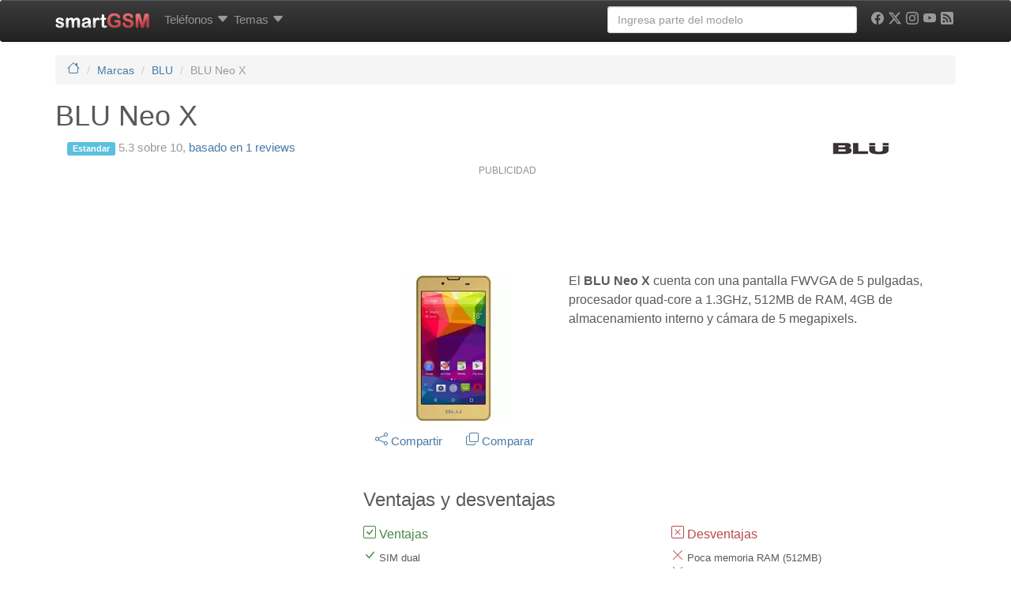

--- FILE ---
content_type: text/html; charset=UTF-8
request_url: https://www.smart-gsm.com/moviles/blu-neo-x
body_size: 19084
content:
<!DOCTYPE html>
<html lang="es">
<head>
    <meta http-equiv="Content-Type" content="text/html; charset=UTF-8">
    <meta http-equiv="X-UA-Compatible" content="IE=edge">
    <meta name="viewport" content="width=device-width, initial-scale=1.0">
    <link rel="dns-prefetch" href="https://cdn.smart-gsm.com">
    <link rel="dns-prefetch" href="https://securepubads.g.doubleclick.net">
    <link rel="dns-prefetch" href="https://pagead2.googlesyndication.com">
    <link rel="dns-prefetch" href="https://googletagmanager.com">
    <link rel="dns-prefetch" href="https://cdn.jsdelivr.net">
    <link rel="dns-prefetch" href="https://cdnjs.cloudflare.com">
    <link rel="preconnect" href="https://cdn.smart-gsm.com" crossorigin>
    <link rel="preconnect" href="https://securepubads.g.doubleclick.net" crossorigin>
    <link rel="preconnect" href="https://pagead2.googlesyndication.com" crossorigin>
    <link rel="preconnect" href="https://googletagmanager.com" crossorigin>
    <link rel="preconnect" href="https://cdn.jsdelivr.net" crossorigin>
    <link rel="preconnect" href="https://cdnjs.cloudflare.com" crossorigin>
    <link rel="preload" href="https://securepubads.g.doubleclick.net/tag/js/gpt.js" as="script">
    <title>BLU Neo X : Caracteristicas y especificaciones</title>
    <meta name="description" content="Ficha técnica y caracteristicas del BLU Neo X con reseñas y comparaciones con otros teléfonos. " />
        <meta property="fb:app_id" content="59100207950"/><meta property="og:type" content="article"/><meta property="og:site_url" content="https://www.smart-gsm.com/"/><meta property="og:site_name" content="smartGSM"/><meta property="og:title" content="BLU Neo X : toda la información, características y detalles del teléfono de BLU"/><meta property="og:image" content="https://cdn.smart-gsm.com/img/picture/blu-neo-x.jpg"/><meta property="og:image:width" content="139"/><meta property="og:image:height" content="184"/><meta property="og:url" content="https://www.smart-gsm.com/moviles/blu-neo-x"/><meta property="og:description" content="Características y especificaciones del BLU Neo X: ficha técnica, detalles, precios y alternativas."/><meta property="twitter:card" content="summary"/><meta property="twitter:site" content="@smartgsm"/><meta property="twitter:text:title" content="BLU Neo X"/><meta property="twitter:description" content="Características y especificaciones del BLU Neo X: ficha técnica, detalles, precios y alternativas."/><meta property="article:modified_time" content="2021-09-03 15:38:22"/><meta property="article:created_time" content="2016-08-29 12:25:42"/><meta property="twitter:image" content="https://cdn.smart-gsm.com/img/picture/blu-neo-x.jpg"/>    <link rel="canonical" href="https://www.smart-gsm.com/moviles/blu-neo-x" />                <script async src='https://securepubads.g.doubleclick.net/tag/js/gpt.js'></script>
    <script async src="https://pagead2.googlesyndication.com/pagead/js/adsbygoogle.js?client=ca-pub-5758947173435146" crossorigin="anonymous"></script>  
    <!--
    <script defer src="https://cdn.jsdelivr.net/combine/npm/jquery@3.3.1/dist/jquery.min.js,npm/bootstrap@3.3.7/dist/js/bootstrap.min.js"></script>
    -->
    <script src="https://cdn.jsdelivr.net/npm/jquery@3.3.1/dist/jquery.min.js"></script>
    <script defer src="https://cdn.jsdelivr.net/npm/bootstrap@3.3.7/dist/js/bootstrap.min.js"></script>
    <script defer src="https://cdn.jsdelivr.net/npm/lazysizes@5.3.2/lazysizes.min.js"></script>  
    <script async src="https://fundingchoicesmessages.google.com/i/pub-5758947173435146?ers=1" nonce="VEr4GB-kIQx_wduG2kDoXw"></script><script nonce="VEr4GB-kIQx_wduG2kDoXw">(function() {function signalGooglefcPresent() {if (!window.frames['googlefcPresent']) {if (document.body) {const iframe = document.createElement('iframe'); iframe.style = 'width: 0; height: 0; border: none; z-index: -1000; left: -1000px; top: -1000px;'; iframe.style.display = 'none'; iframe.name = 'googlefcPresent'; document.body.appendChild(iframe);} else {setTimeout(signalGooglefcPresent, 0);}}}signalGooglefcPresent();})();</script>
   <style>
 hr,img{border:0}hr{-moz-box-sizing:content-box;box-sizing:content-box;height:0}hr{margin-top:20px;margin-bottom:20px;border-top:1px solid #eee}h1,h4{margin-bottom:10px}h1,h4{font-family:"Helvetica Neue",Helvetica,Arial,sans-serif;font-weight:500;line-height:1.1}@media screen and (max-width:767px){h1{margin-top:5px}h4{margin-top:5px}h1{font-size:20px}h4{font-size:15px}}.col-md-10,.col-md-12,.col-md-2,.col-md-4,.col-md-6,.col-md-8,.col-sm-2,.col-sm-3,.col-xs-12,.col-xs-3,.col-xs-4,.col-xs-6,.col-xs-8{position:relative;min-height:1px;padding-left:15px;padding-right:15px}.visible-md{display:none!important}.footer p{color:#555;font-size:14px}img{border:0}body{margin:0}article,header,nav{display:block}html{font-family:sans-serif;-webkit-text-size-adjust:100%;-ms-text-size-adjust:100%}h1{margin:.67em 0}strong{font-weight:700}body{background-color:#fff}img{vertical-align:middle}svg:not(:root){overflow:hidden}button{text-transform:none}button{-webkit-appearance:button}button::-moz-focus-inner,input::-moz-focus-inner{border:0;padding:0}table{border-collapse:collapse;border-spacing:0}*,:after,:before{-webkit-box-sizing:border-box;-moz-box-sizing:border-box;box-sizing:border-box}html{font-size:62.5%}body{font-family:"Helvetica Neue",Helvetica,Arial,sans-serif;font-size:15px;line-height:1.428571429}button,input{margin:0;font-family:inherit;font-size:inherit;line-height:inherit}button,input{background-image:none}a{color:#467aa7;text-decoration:none}.img-responsive{display:block;max-width:100%;height:auto}table{background-color:transparent}p{line-height:1.5;font-size:16px;margin:10px 0 15px}h1,h2,h4{margin-bottom:10px}.text-muted{color:#999}.text-left{text-align:left}.text-center{text-align:center}h1,h2,h4{font-family:"Helvetica Neue",Helvetica,Arial,sans-serif;font-weight:500;line-height:1.1}@media screen and (max-width:767px){h1,h2{margin-top:5px}h4{margin-top:5px}h1{font-size:20px}h2{font-size:18px}h4{font-size:15px}}@media screen and (min-width:768px){h1,h2{margin-top:20px}h4{margin-top:10px}h1{font-size:36px}h2{font-size:30px}h4{font-size:18px}}ul ul{margin-bottom:0}ol,ul{margin-top:0;margin-bottom:10px}.list-unstyled{padding-left:0;list-style:none}.clearfix:after,.container:after,.nav:after,.navbar-collapse:after,.navbar-header:after,.row:after{clear:both}.container:after,.container:before,.row:after,.row:before{display:table;content:" "}.table{margin-bottom:20px}.container{margin-right:auto;margin-left:auto;padding-left:15px;padding-right:15px}.row{margin-left:-15px;margin-right:-15px}.col-md-10,.col-md-12,.col-md-2,.col-md-4,.col-md-8,.col-sm-2,.col-sm-3,.col-xs-12,.col-xs-3,.col-xs-4,.col-xs-6,.col-xs-8{position:relative;min-height:1px;padding-left:15px;padding-right:15px}.col-xs-3,.col-xs-4,.col-xs-6,.col-xs-8{float:left}.col-xs-3{width:25%}.col-xs-4{width:33.333333333333%}.col-xs-6{width:50%}.col-xs-8{width:66.666666666667%}.col-xs-12{width:100%}@media (min-width:768px){.container{max-width:750px}.col-sm-2,.col-sm-3{float:left}.col-sm-2{width:16.666666666667%}.col-sm-3{width:25%}}@media (min-width:992px){.container{max-width:970px}.col-md-10,.col-md-2,.col-md-4,.col-md-8{float:left}.col-md-2{width:16.666666666667%}.col-md-4{width:33.333333333333%}.col-md-8{width:66.666666666667%}.col-md-10{width:83.333333333333%}.col-md-12{width:100%}}table{max-width:100%}.table{width:100%}.table tbody>tr>td{padding:8px;line-height:1.428571429;vertical-align:top;border-top:1px solid #ddd}.table-striped>tbody>tr:nth-child(odd)>td{background-color:#f9f9f9}.form-control{display:block}.form-control:-moz-placeholder{color:#999}.form-control::-moz-placeholder{color:#999}.form-control:-ms-input-placeholder{color:#999}.form-control::-webkit-input-placeholder{color:#999}.form-control{width:100%;height:34px;padding:6px 12px;font-size:14px;line-height:1.428571429;color:#555;vertical-align:middle;background-color:#fff;border:1px solid #ccc;border-radius:4px;-webkit-box-shadow:inset 0 1px 1px rgba(0,0,0,.075);box-shadow:inset 0 1px 1px rgba(0,0,0,.075)}.nav{margin-bottom:0;padding-left:0;list-style:none}.nav:after,.nav:before{content:" ";display:table}.nav>li,.nav>li>a{display:block;position:relative}.nav>li>a{padding:10px 3px}.navbar-collapse:after,.navbar-collapse:before,.navbar-header:after,.navbar-header:before,.navbar:after,.navbar:before{content:" ";display:table}.navbar{position:relative;z-index:1000;min-height:50px;margin-bottom:20px;border:1px solid transparent}.navbar:after{clear:both}.navbar-collapse{max-height:340px;overflow-x:visible;padding-right:15px;padding-left:15px;border-top:1px solid transparent;box-shadow:inset 0 1px 0 rgba(255,255,255,.1);-webkit-overflow-scrolling:touch}@media (min-width:992px){.navbar{border-radius:4px}.navbar-header{float:left}.navbar-collapse{width:auto;border-top:0;box-shadow:none}.navbar-collapse.collapse{display:block!important;height:auto!important;padding-bottom:0;overflow:visible!important}.navbar-collapse .navbar-nav.navbar-right:last-child{margin-right:-15px}}.container>.navbar-collapse,.container>.navbar-header{margin-right:-15px;margin-left:-15px}.navbar-fixed-top{position:fixed;right:0;left:0;border-width:0 0 1px}.navbar-fixed-top{z-index:1030;top:0}.navbar-brand{float:left;padding:15px;font-size:18px;line-height:20px}@media (min-width:992px){.container>.navbar-collapse,.container>.navbar-header{margin-right:0;margin-left:0}.navbar-fixed-top{border-radius:0}.navbar>.container .navbar-brand{margin-left:-15px}}.navbar-toggle{position:relative;float:right;margin-right:15px;padding:9px 10px;margin-top:8px;margin-bottom:8px;background-color:transparent;border:1px solid transparent;border-radius:4px}.navbar-nav{margin:7.5px -15px;margin-left:5px}.navbar-nav>li>a{padding-top:10px;padding-bottom:10px;line-height:20px}.dropdown{position:relative}@media (min-width:992px){.navbar-toggle{display:none}.navbar-nav{float:left;margin:0}.navbar-nav>li{float:left}.navbar-nav>li>a{padding-top:15px;padding-bottom:15px}.navbar-left{float:left!important}.navbar-right{float:right!important}}.navbar-form{padding:10px 15px;border-top:1px solid transparent;border-bottom:1px solid transparent;-webkit-box-shadow:inset 0 1px 0 rgba(255,255,255,.1),0 1px 0 rgba(255,255,255,.1);box-shadow:inset 0 1px 0 rgba(255,255,255,.1),0 1px 0 rgba(255,255,255,.1);margin:8px -15px}@media (min-width:768px){.navbar-form .form-control{display:inline-block}}.label{font-weight:700;line-height:1;vertical-align:baseline;white-space:nowrap;text-align:center}@media (min-width:992px){.navbar-form{width:auto;border:0;margin-left:0;margin-right:0;padding-top:0;padding-bottom:0;-webkit-box-shadow:none;box-shadow:none}}.navbar-inverse{background-color:#222;border-color:#080808}.navbar-inverse .navbar-brand{color:#999}.navbar-inverse .navbar-nav>li>a{color:#999}.navbar-inverse .navbar-toggle{border-color:#333}.navbar-inverse .navbar-collapse,.navbar-inverse .navbar-form{border-color:#101010}.breadcrumb{padding:8px 15px;margin-bottom:20px;list-style:none;background-color:#f5f5f5;border-radius:4px;font-size:14px}.breadcrumb>li{display:inline-block}.breadcrumb>li+li:before{content:"/\00a0";padding:0 5px;color:#ccc}.breadcrumb>.active{color:#999}.label{display:inline;padding:.2em .6em .3em;font-size:75%;color:#fff;border-radius:.25em}.label-info{background-color:#5bc0de}.well{min-height:20px;padding:19px;margin-bottom:20px;background-color:#f5f5f5;border:1px solid #e3e3e3;border-radius:4px}.dropdown-menu{background-clip:padding-box}.dropdown-menu{position:absolute;top:100%;left:0;z-index:1000;display:none;float:left;min-width:160px;padding:5px 0;margin:2px 0 0;list-style:none;font-size:14px;background-color:#fff;border:1px solid #ccc;border:1px solid rgba(0,0,0,.15);border-radius:4px;-webkit-box-shadow:0 6px 12px rgba(0,0,0,.175);box-shadow:0 6px 12px rgba(0,0,0,.175)}.dropdown-header{padding:3px 20px;line-height:1.428571429}.dropdown-header{display:block;font-size:12px}.dropdown-menu .divider{height:1px;margin:9px 0;overflow:hidden;background-color:#e5e5e5}.dropdown-header{color:#999}.clearfix:after,.clearfix:before{content:" ";display:table}.pull-right{float:right!important}.pull-left{float:left!important}.visible-xs{display:none!important}@media (max-width:767px){.visible-xs{display:block!important}}.visible-lg{display:none!important}@media (min-width:1200px){.container{max-width:1170px}.visible-lg{display:block!important}}.hidden-xs{display:block!important}@media (max-width:767px){.hidden-xs{display:none!important}.hidden-sm.hidden-xs{display:none!important}}.hidden-sm{display:block!important}@media (min-width:768px) and (max-width:991px){.hidden-xs.hidden-sm{display:none!important}.hidden-sm{display:none!important}}.collapse{display:none}body{color:#5a5a5a}.clearfix:after{content:".";display:block;height:0;visibility:hidden}.clearfix{display:block}.navbar,.navbar-inverse,.well{background-repeat:repeat-x}.navbar{background-image:-webkit-gradient(linear,left 0,left 100%,from(#fff),to(#f8f8f8));background-image:-webkit-linear-gradient(top,#fff,0,#f8f8f8,100%);background-image:-moz-linear-gradient(top,#fff 0,#f8f8f8 100%);background-image:linear-gradient(to bottom,#fff 0,#f8f8f8 100%);border-radius:4px;-webkit-box-shadow:inset 0 1px 0 rgba(255,255,255,.15),0 1px 5px rgba(0,0,0,.075);box-shadow:inset 0 1px 0 rgba(255,255,255,.15),0 1px 5px rgba(0,0,0,.075)}.navbar-brand,.navbar-nav>li>a{text-shadow:0 1px 0 rgba(255,255,255,.25)}.navbar-inverse{background-image:-webkit-gradient(linear,left 0,left 100%,from(#3c3c3c),to(#222));background-image:-webkit-linear-gradient(top,#3c3c3c,0,#222,100%);background-image:-moz-linear-gradient(top,#3c3c3c 0,#222 100%);background-image:linear-gradient(to bottom,#3c3c3c 0,#222 100%)}.navbar-inverse .navbar-brand,.navbar-inverse .navbar-nav>li>a{text-shadow:0 -1px 0 rgba(0,0,0,.25)}.navbar-fixed-top{border-radius:0}.well{background-image:-webkit-gradient(linear,left 0,left 100%,from(#e8e8e8),to(#f5f5f5));background-image:-webkit-linear-gradient(top,#e8e8e8,0,#f5f5f5,100%);background-image:-moz-linear-gradient(top,#e8e8e8 0,#f5f5f5 100%);background-image:linear-gradient(to bottom,#e8e8e8 0,#f5f5f5 100%);border-color:#dcdcdc;-webkit-box-shadow:inset 0 1px 3px rgba(0,0,0,.05),0 1px 0 rgba(255,255,255,.1);box-shadow:inset 0 1px 3px rgba(0,0,0,.05),0 1px 0 rgba(255,255,255,.1)}.center-block{display:block;margin-left:auto;margin-right:auto}.navbar-nav>li>.dropdown-menu{margin-top:20px;border-top-left-radius:4px;border-top-right-radius:4px}.mega-dropdown{position:static!important}.mega-dropdown-menu:after,.mega-dropdown-menu:before{content:"";position:absolute}.mega-dropdown-menu{padding:20px 0;width:100%;box-shadow:none;-webkit-box-shadow:none}.mega-dropdown-menu:before{border-bottom:15px solid #fff;border-right:17px solid transparent;border-left:17px solid transparent;top:-15px;left:285px;z-index:10}.mega-dropdown-menu:after{border-bottom:17px solid #ccc;border-right:19px solid transparent;border-left:19px solid transparent;top:-17px;left:283px;z-index:8}.mega-dropdown-menu>li>ul{padding:0;margin:0}.mega-dropdown-menu>li>ul>li>a,.mega-dropdown-menu>li>ul>li>strong>a{display:block;padding:3px 20px;clear:both;line-height:1.428571429;white-space:normal}.mega-dropdown-menu>li>ul>li{list-style:none}.mega-dropdown-menu>li>ul>li>a{font-weight:400;color:#999}.mega-dropdown-menu .dropdown-header{color:#428bca;font-size:18px;font-weight:700}.spacer{height:15px}body{padding-top:70px}.typeahead{background-color:#fff} 
 .card-specs {position: relative;width: 100%;}.card-specs-image {display: block;width: 100%;height: auto;}.card-specs-overlay {position: absolute;top: 0;bottom: 0;left: 0;right: 0;height: 100%;width: 100%;opacity: 0;transition: .5s ease;background-color: grey;border-radius:10px;}.card-specs:hover .card-specs-overlay {opacity: 0.8;}.card-specs-text {color: white;font-size: 13px;position: absolute;top: 50%;left: 40%;-webkit-transform: translate(-50%, -50%);-ms-transform: translate(-50%, -50%);transform: translate(-50%, -50%);}#socialicons,#socialicons .icon,.cc-btn{text-align:center}
 @media (min-width:768px){.row-eq-height{display:-webkit-box;display:-webkit-flex;display:-ms-flexbox;display:flex}}.stickyad{position:-webkit-sticky!important;position:sticky!important;top:60px}.youtube-player{position:relative;padding-bottom:56.23%;height:0;overflow:hidden;max-width:100%;background:#000;margin:5px}.youtube-player iframe{position:absolute;top:0;left:0;width:100%;height:100%;z-index:100;background:0 0}.youtube-player img{display:block;margin:auto;max-width:100%;width:100%;position:absolute;top:0;border:none;height:auto;cursor:pointer;-webkit-transition:.4s all;-moz-transition:.4s all;transition:.4s all}.youtube-player img:hover{-webkit-filter:brightness(75%)}.youtube-player .play{height:72px;width:72px;left:50%;top:50%;margin-left:-36px;margin-top:-36px;position:absolute;background:url(//cdn.smart-gsm.com/img/play.png) no-repeat;cursor:pointer}#socialicons .icon{color:#000;display:inline-block;font-size:24px;margin:0 6px 5px}#socialicons .icon:hover{color:#000}#div-gpt-ad-1358526771628-2{min-width:300px;min-height: 100px;}.adwrapper {margin: 10px auto;display:block;width: auto !important;padding: 0;}.adtext {color: #929292;font-size: 12px;font-weight: 300;line-height: 15px;margin: 2px 0 5px 5px;padding: 0;text-align: center;text-transform: capitalize;letter-spacing: initial;}@media (max-width: 728px) {.adwrapper {margin: 20px auto;border: 1px solid #ddd;background-color: #efefef;padding: 10px 0 !important;}}
</style>
    <link rel="apple-touch-icon" sizes="180x180" href="https://cdn.smart-gsm.com/img/apple-touch-icon.png" />
    <link rel="icon" type="image/png" sizes="32x32" href="https://cdn.smart-gsm.com/img/favicon-32x32.png" />
    <link rel="icon" type="image/png" sizes="16x16" href="https://cdn.smart-gsm.com/img/favicon-16x16.png" />
    <link rel="manifest" href="/manifest.json" />
    <link rel="mask-icon" href="https://cdn.smart-gsm.com/img/safari-pinned-tab.svg" color="#5bbad5" />
    <meta name="theme-color" content="#ffffff" />
    <meta name="apple-mobile-web-app-title" content="SmartGSM" />
    <meta name="author" content="smartGSM" />
    <meta property="fb:pages" content="115759369654" />
    <!-- TradeDoubler site verification 1315418 -->	
    <script>
      var googletag = googletag || {};
      googletag.cmd = googletag.cmd || [];
    </script>
  <script type='text/javascript'>
  var gptAdSlots = [];
	googletag.cmd.push(function() {
	var mapping1 = googletag.sizeMapping().
  addSize([0,0],[]).
	addSize([350,400],[[336,280],[300,250],[250,250],'fluid']).
	addSize([750,200],[[728,90],[468,60],'fluid']).
	addSize([1050,200],[[970,90],[468,60],[728,90],'fluid']).build();
	var mapping120x600 = googletag.sizeMapping().
	addSize([0,0],[]).
	addSize([980,200],[[120,600],[160,600],'fluid']).build();
	var mapping300x600 = googletag.sizeMapping().
	addSize([0,0],[]).
	addSize([980,200],[[300,600],'fluid']).build();
	var mapping336top = googletag.sizeMapping().
	addSize([0,0],[]).
	addSize([750,200],[[336,280],[300,250],[300,600],[160,600],[120,600],[250,250],'fluid']).build();
	var mapping336topMobile = googletag.sizeMapping().
	addSize([0,0],[]).
	addSize([350,400],[[336,280],[300,250],[250,250],[300,600],'fluid']).
	addSize([640,200],[]).build();
	var mappingBeforeSpecs = googletag.sizeMapping().
	addSize([0,0],[]).
	addSize([320,200],[[320,100],[300,600],[300,100],[300,50]],'fluid').
	addSize([320,400],[[300,250]],[320,280],[320,100],[300,600],[300,100],[300,50],'fluid').
	addSize([750,200],[[728,90],[468,60],[320,100],[320,50],[300,100],[300,50],'fluid']).build();
	var mappingBelowSpecs = googletag.sizeMapping().
	addSize([0,0],[]).
	//addSize([320,400],[[300,250],[320,100],[320,50],[300,100],[300,600],[300,50],[300,75],'fluid']).
	addSize([750,200],[[336,280],[300,250],[300,600],[120,600],[160,600],'fluid']).build();
	var mappingLateral = googletag.sizeMapping().
	addSize([320,200],[[300,100],[250,250],[300,250],[320,100],[320,50],[300,600],'fluid']).
	addSize([320,400],[[300,100],[250,250],[300,250],[320,100],[320,50],[300,600],'fluid']).
	addSize([450,200],[[336,280],[250,250],[300,250],[300,100],[320,100],[320,50],[300,600],'fluid']).
	addSize([650,200],[[300,600],[336,280],[300,250],[250,250],[120,600],[160,600],'fluid']).build();
		
  gptAdSlots[0] = googletag.defineSlot('/1016765/smartgsm_intro_specs', [[336, 280], [300, 250], [300, 600], [250, 250], [120, 600], [160, 600], 'fluid'], 'div-gpt-ad-1444428558895-0').
			defineSizeMapping(mapping336top).
			addService(googletag.pubads());
                            gptAdSlots[1] = googletag.defineSlot('/1016765/smart-gsm_skyscraper', [[970, 90],[728, 90],[468, 60],[300, 250], 'fluid'], 'div-gpt-ad-1358526771628-2').
                 defineSizeMapping(mapping1).
                 addService(googletag.pubads());	
                              
	gptAdSlots[2] = googletag.defineSlot('/1016765/Mobile-smartgsm_intro_specs', [[336, 280], [320,100], [320,50], [300, 100], [250, 250], [240, 400], [300, 50], [300, 600], [300, 250], 'fluid'], 'div-gpt-ad-1501273100471-0').
			defineSizeMapping(mapping336topMobile).
			addService(googletag.pubads());
                        	   
			gptAdSlots[6] = googletag.defineSlot('/1016765/smartgsm_below_specs', [[300, 250], [336, 280], [120, 600], [160, 600], 'fluid'], 'div-gpt-ad-1501512980962-0').
			defineSizeMapping(mappingBelowSpecs).
			addService(googletag.pubads());
                        	 
					gptAdSlots[12] = googletag.defineSlot('/1016765/smartgsm_belowspecs_espana',  [[300, 250], [336, 280], [320, 100], [320, 50], [300, 50], [300, 75], [300, 100], [120, 600], [160, 600], 'fluid'], 'div-gpt-ad-1358526771628-3').
			defineSizeMapping(mappingLateral).
			addService(googletag.pubads());
                        		  gptAdSlots[30] = googletag.defineOutOfPageSlot('/1016765/smartgsm_anchor_bottom', googletag.enums.OutOfPageFormat.BOTTOM_ANCHOR).addService(googletag.pubads());

  //googletag.pubads().disableInitialLoad();	 
  //googletag.pubads().enableSingleRequest();
	googletag.enableServices();
    //googletag.pubads().refresh([gptAdSlots[0],gptAdSlots[1],gptAdSlots[2], gptAdSlots[30]]);
    googletag.pubads().enableLazyLoad({
	     fetchMarginPercent: 80,  // Fetch slots within 5 viewports.
	     renderMarginPercent: 30,  // Render slots within 2 viewports.
	     mobileScaling: 2.0  // Double the above values on mobile.
	   });
          //googletag.pubads().refresh([gptAdSlots[6],gptAdSlots[12]]);
     	});
	</script>
<!-- Google tag (gtag.js) -->
<script async src="https://www.googletagmanager.com/gtag/js?id=G-NC7F4PMTWS"></script>
<script>
  window.dataLayer = window.dataLayer || [];
  function gtag(){dataLayer.push(arguments);}
  gtag('js', new Date());
  gtag('config', 'G-NC7F4PMTWS');
</script>

<script type="application/ld+json">
    {
      "@context": "https://schema.org/",
      "@type": "Product",
	  "image": "https://cdn.smart-gsm.com/img/picture/blu-neo-x.jpg",
      "name": "BLU Neo X",
      "description": "BLU Neo X, características, ficha técnica y opiniones"
	  		
	,"positiveNotes": {
	   "@type": "ItemList",
	   "itemListElement": [
		
						{
						"@type": "ListItem",
						"position": 1,
						"name": "SIM dual"			
						}
		]
	},
	  		
	 "negativeNotes": {
		"@type": "ItemList",
		"itemListElement": [
		 
					{
						"@type": "ListItem",
						"position": 1,
						"name": "Poca memoria RAM (512MB)"			
						},
					{
						"@type": "ListItem",
						"position": 2,
						"name": "Almacenamiento interno limitado (4GB)"			
						},
					{
						"@type": "ListItem",
						"position": 3,
						"name": "Baja densidad de pixels (196ppi)"			
						}
		 ]
	 }
	  , "aggregateRating": {
	"@type": "AggregateRating",
	"ratingValue": 5.3,
	"bestRating": 10,
	"worstRating": 1,
	"reviewCount": 1
  }

    }
    </script>	
  </head>
  <body>
  <!-- /1016765/smartgsm_anchor_bottom -->
  <script>
    googletag.cmd.push(function() { googletag.display(gptAdSlots[30]); });
  </script>
     
            <header class="navbar navbar-inverse navbar-fixed-top">
          <div class="container">
            <div class="navbar-header">
              <button type="button" class="navbar-toggle pull-left" data-toggle="collapse" data-target=".navbar-collapse">
                <span><svg xmlns="http://www.w3.org/2000/svg" width="22" height="22" fill="white" class="bi bi-list" viewBox="0 0 16 16">
  <path fill-rule="evenodd" d="M2.5 12a.5.5 0 0 1 .5-.5h10a.5.5 0 0 1 0 1H3a.5.5 0 0 1-.5-.5m0-4a.5.5 0 0 1 .5-.5h10a.5.5 0 0 1 0 1H3a.5.5 0 0 1-.5-.5m0-4a.5.5 0 0 1 .5-.5h10a.5.5 0 0 1 0 1H3a.5.5 0 0 1-.5-.5"/>
</svg></span>
              </button>
	      <a class="navbar-brand pull-right" href="/" title="smartGSM"><img src="https://cdn.smart-gsm.com/img/logosmartgsm.png" width="120" height="19" alt="smartGSM"/></a>
            </div>
	    <nav class="navbar-collapse collapse">
		<ul class="nav navbar-nav">
				<li class="dropdown mega-dropdown">
			       <a href="/moviles" data-toggle="dropdown" class="dropdown-toggle" title="Marcas de teléfonos, tablets y smartphones">Teléfonos <span style="vertical-align:middle"><svg xmlns="http://www.w3.org/2000/svg" width="16" height="16" fill="currentColor" class="bi bi-caret-down-fill" viewBox="0 0 16 16">
  <path d="M7.247 11.14 2.451 5.658C1.885 5.013 2.345 4 3.204 4h9.592a1 1 0 0 1 .753 1.659l-4.796 5.48a1 1 0 0 1-1.506 0z"/>
</svg></span></a>				<ul class="dropdown-menu mega-dropdown-menu row">

					<li class="col-sm-2">
						<ul>
							<li class="dropdown-header">Marcas</li>
							<li><a href="/fabricantes/nokia" title="Teléfonos y tablets Nokia, fichas técnicas y características">Nokia</a> </li>
							<li><a href="/fabricantes/apple" title="Teléfonos y tablets Apple, fichas técnicas y características">Apple</a></li>
							<li><a href="/fabricantes/samsung" title="Teléfonos y tablets Samsung, fichas técnicas y características">Samsung</a></li>
							<li><a href="/fabricantes/honor" title="Teléfonos y tablets Honor, fichas técnicas y características">Honor</a></li>
							<li><a href="/fabricantes/huawei" title="Teléfonos y tablets Huawei, fichas técnicas y características">Huawei</a></li>
							<li><a href="/fabricantes/motorola" title="Teléfonos y tablets Motorola">Motorola</a></li>
							<li><a href="/fabricantes/sony" title="Teléfonos y tablets Sony, fichas técnicas y características">Sony</a></li>
							<li><a href="/fabricantes/htc" title="Teléfonos y tablets HTC, fichas técnicas y características">HTC</a></li>
							<li><a href="/fabricantes/google" title="Teléfonos y tablets Google, fichas técnicas y características">Google</a></li>
							<li><a href="/fabricantes/oneplus" title="Teléfonos y tablets OnePlus, fichas técnicas y características">OnePlus</a></li>

						</ul>
					</li>
					<li class="col-sm-2">
						<ul>

							<li><a href="/fabricantes/alcatel" title="Teléfonos y tablets Alcatel, fichas técnicas y características">Alcatel</a></li>
							<li><a href="/fabricantes/nothing" title="Teléfonos y tablets Nothing, fichas técnicas y características">Nothing</a></li>
							<li><a href="/fabricantes/zte" title="Teléfonos y tablets ZTE, fichas técnicas y características">ZTE</a></li>
							<li><a href="/fabricantes/xiaomi" title="Teléfonos y tablets Xiaomi, fichas técnicas y características">Xiaomi</a></li>
							<li><a href="/fabricantes/blu" title="Teléfonos y tablets Blu, fichas técnicas y características">BLU</a></li>
							<li><a href="/fabricantes/asus" title="Teléfonos y tablets Asus, fichas técnicas y características">Asus</a></li>
							<li><a href="/fabricantes/lenovo" title="Teléfonos y tablets Lenovo, fichas técnicas y características">Lenovo</a></li>
							<li><a href="/fabricantes/acer" title="Teléfonos y tablets Acer, fichas técnicas y características">Acer</a></li>
							<li><a href="/fabricantes/oppo" title="Teléfonos y tablets OPPO, fichas técnicas y características">OPPO</a></li>
							<li><a href="/fabricantes/tcl" title="Teléfonos y tablets TCL, fichas técnicas y características">TCL</a></li>
							<li><strong><a href="/moviles/" title="Ver todas las marcas de teléfonos">Ver todos</a></strong></li>
						</ul>
					</li>
					<li class="col-sm-2">
						<ul>
							<li class="dropdown-header">Herramientas</li>
							<li><a href="/search" title="Búsqueda avanzada de teléfonos">Búsqueda avanzada</a></li>
							<li><a href="/moviles/compara" title="Comparar móviles">Comparar móviles</a></li>
							<li><a href="/versus" title="Versus: Enfrentamos teléfonos con votos de usuarios">Versus: Teléfonos enfrentados</a></li>
							<li class="divider hidden-xs"></li>
							<li class="dropdown-header">Acceso rápido</li>
							<li><a href="/rumor" title="Teléfonos rumoreados">Rumoreados</a></li>
							<li><a href="/android" title="Todos los teléfonos Android">Teléfonos Android</a></li>
							<li><a href="/tablets" title="Todas las tablets">Tablets</a></li>
							<li><a href="/smartwatch" title="Todos los smartwatches">Wearables</a></li>


						</ul>
					</li>
					<li class="col-sm-3">
						<ul>
							<!--
							<li class="dropdown-header">Operadores</li>
							<li><a href="/operadoras" title="Operadores de Telefonia celular">Ver todos los operadores</a></li>
                                                        <li class="divider hidden-xs"></li>
							-->
							<li class="dropdown-header">Personalización</li>
							<li><a href="/blog/ayuda/" title="Ayudas para personalizar y configurar tu celular">Ayudas</a></li>
                                                        <li><a href="/blog/fondos-para-celulares/" title="Wallpapers para celulares">Wallpapers</a></li>
							<li class="divider hidden-xs"></li>
							<!--
							<li class="dropdown-header">Toma de Contacto</li>
							<li><a href="/analisis/samsung-galaxy-a50_detalles-precio-alternativas" title="Samsung Galaxy A50, análisis">Samsung Galaxy A50</a></li>
							<li><a href="/analisis/motorola-moto-g7_detalles-precio-alternativas" title="Motorola Moto G7, análisis">Motorola Moto G7</a></li>
							<li><a href="/analisis/samsung-galaxy-a20_detalles-precio-alternativas" title="Samsung Galaxy A20, análisis">Samsung Galaxy A20</a></li>
							-->
							
						</ul>
					</li>
				</ul>

			</li>

                       








		<li class="dropdown mega-dropdown">
			<a href="/blog/noticias/" data-toggle="dropdown" class="dropdown-toggle" title="Noticias de teléfonos, tablets y smartphones">Temas <span style="vertical-align:middle"><svg xmlns="http://www.w3.org/2000/svg" width="16" height="16" fill="currentColor" class="bi bi-caret-down-fill" viewBox="0 0 16 16">
  <path d="M7.247 11.14 2.451 5.658C1.885 5.013 2.345 4 3.204 4h9.592a1 1 0 0 1 .753 1.659l-4.796 5.48a1 1 0 0 1-1.506 0z"/>
</svg></span></a>				<ul class="dropdown-menu mega-dropdown-menu row">

					<li class="col-sm-2">
						<ul>
							<li class="dropdown-header">Noticias</li>
							<li><a href="/blog/noticias/iphone/" title="Noticias del iPhone">iPhone</a></li>
							<li><a href="/blog/noticias/android/" title="Noticias de Android">Android</a></li>
							<li><a href="/blog/noticias/samsung/" title="Noticias de Samsung">Samsung</a></li>
							<li><a href="/blog/noticias/huawei/" title="Noticias de Huawei">Huawei</a></li>
							<li><a href="/blog/noticias/google/" title="Noticias de Google">Google</a></li>
							<li><a href="/blog/noticias/motorola/" title="Noticias de Motorola">Motorola</a></li>

						</ul>
					</li>
					<li class="col-sm-2">
						<ul>
						<li> </li>
						<li><a href="/blog/noticias/oneplus/" title="Noticias de Google">OnePlus</a></li>
						<li><a href="/blog/noticias/google/" title="Noticias de Sony">Sony</a></li>
						<li><a href="/blog/noticias/tecnologia/" title="Noticias de Tecnología">Tecnología</a></li>
						<li><a href="/blog/noticias/tablets/" title="Noticias de Tablets">Tablets</a></li>						
						<li><a href="/blog/noticias/wearables/" title="Noticias de Wearables">Wearables</a></li>
						<li><a href="/blog/noticias/editoriales/" title="Editoriales">Editoriales</a></li>
						<li><a href="/blog/noticias/" title="Noticias de teléfonos">Todos los temas</a></li>			
						</ul>
					</li>
					<li class="col-sm-2">
						<ul>
							<li class="dropdown-header">Temas Populares</li>
							<li><a href="/blog/tags/smartphones/" title="Noticias de smartphones">Smartphones</a></li>
							<li><a href="/blog/tags/lanzamientos/" title="Lanzamientos y presentaciones">Lanzamientos</a></li>
							<li><a href="/blog/tags/rumores/" title="Rumores sobre próximos lanzamientos">Rumores</a></li>
							<li><a href="/blog/tags/filtrados/" title="Filtraciones de características">Filtrados</a></li>
							<li><a href="/blog/tags/android/" title="Android, todo lo que hay que saber">Todo Android</a></li>						
							<li><a href="/blog/tags/whatsapp/" title="WhatsApp, todo lo que hay que saber">WhatsApp</a></li>						
						</ul>
					</li>
					<li class="col-sm-3">
						<ul>
						</ul>
					</li>
				</ul>

			</li>

			          </ul>


		<ul class="nav navbar-nav navbar-right">
		<form class="navbar-form navbar-left" role="search">
		<div id="remote">	
		<input type="text" class="form-control typeahead" size="35" placeholder="Ingresa parte del modelo">
			</div>
		</form>		

		    <li class="hidden-xs hidden-sm"></li>
		    <li class="visible-lg"><a href="https://www.facebook.com/smartGSM" rel="nofollow noopener" target="_blank" title="smartGSM en Facebook"><svg xmlns="http://www.w3.org/2000/svg" width="16" height="16" fill="currentColor" class="bi bi-facebook" viewBox="0 0 16 16">
  <path d="M16 8.049c0-4.446-3.582-8.05-8-8.05C3.58 0-.002 3.603-.002 8.05c0 4.017 2.926 7.347 6.75 7.951v-5.625h-2.03V8.05H6.75V6.275c0-2.017 1.195-3.131 3.022-3.131.876 0 1.791.157 1.791.157v1.98h-1.009c-.993 0-1.303.621-1.303 1.258v1.51h2.218l-.354 2.326H9.25V16c3.824-.604 6.75-3.934 6.75-7.951z"/>
</svg></a></li>
		    <li class="visible-lg"><a href="https://x.com/smartGSM" rel="nofollow noopener" target="_blank" title="smartGSM en X"><svg xmlns="http://www.w3.org/2000/svg" width="16" height="16" fill="currentColor" class="bi bi-twitter-x" viewBox="0 0 16 16">
  <path d="M12.6.75h2.454l-5.36 6.142L16 15.25h-4.937l-3.867-5.07-4.425 5.07H.316l5.733-6.57L0 .75h5.063l3.495 4.633L12.601.75Zm-.86 13.028h1.36L4.323 2.145H2.865l8.875 11.633Z"/>
</svg></a></li>
		    <li class="visible-lg"><a href="https://www.instagram.com/smartgsmcom" rel="nofollow noopener" target="_blank" title="smartGSM en Instagram"><svg xmlns="http://www.w3.org/2000/svg" width="16" height="16" fill="currentColor" class="bi bi-instagram" viewBox="0 0 16 16">
  <path d="M8 0C5.829 0 5.556.01 4.703.048 3.85.088 3.269.222 2.76.42a3.917 3.917 0 0 0-1.417.923A3.927 3.927 0 0 0 .42 2.76C.222 3.268.087 3.85.048 4.7.01 5.555 0 5.827 0 8.001c0 2.172.01 2.444.048 3.297.04.852.174 1.433.372 1.942.205.526.478.972.923 1.417.444.445.89.719 1.416.923.51.198 1.09.333 1.942.372C5.555 15.99 5.827 16 8 16s2.444-.01 3.298-.048c.851-.04 1.434-.174 1.943-.372a3.916 3.916 0 0 0 1.416-.923c.445-.445.718-.891.923-1.417.197-.509.332-1.09.372-1.942C15.99 10.445 16 10.173 16 8s-.01-2.445-.048-3.299c-.04-.851-.175-1.433-.372-1.941a3.926 3.926 0 0 0-.923-1.417A3.911 3.911 0 0 0 13.24.42c-.51-.198-1.092-.333-1.943-.372C10.443.01 10.172 0 7.998 0h.003zm-.717 1.442h.718c2.136 0 2.389.007 3.232.046.78.035 1.204.166 1.486.275.373.145.64.319.92.599.28.28.453.546.598.92.11.281.24.705.275 1.485.039.843.047 1.096.047 3.231s-.008 2.389-.047 3.232c-.035.78-.166 1.203-.275 1.485a2.47 2.47 0 0 1-.599.919c-.28.28-.546.453-.92.598-.28.11-.704.24-1.485.276-.843.038-1.096.047-3.232.047s-2.39-.009-3.233-.047c-.78-.036-1.203-.166-1.485-.276a2.478 2.478 0 0 1-.92-.598 2.48 2.48 0 0 1-.6-.92c-.109-.281-.24-.705-.275-1.485-.038-.843-.046-1.096-.046-3.233 0-2.136.008-2.388.046-3.231.036-.78.166-1.204.276-1.486.145-.373.319-.64.599-.92.28-.28.546-.453.92-.598.282-.11.705-.24 1.485-.276.738-.034 1.024-.044 2.515-.045v.002zm4.988 1.328a.96.96 0 1 0 0 1.92.96.96 0 0 0 0-1.92zm-4.27 1.122a4.109 4.109 0 1 0 0 8.217 4.109 4.109 0 0 0 0-8.217zm0 1.441a2.667 2.667 0 1 1 0 5.334 2.667 2.667 0 0 1 0-5.334z"/>
</svg></a></li>
		    <li class="visible-lg"><a href="https://www.youtube.com/smartgsmok?sub_confirmation=1" rel="nofollow noopener" target="_blank" title="smartGSM en YouTube"><svg xmlns="http://www.w3.org/2000/svg" width="16" height="16" fill="currentColor" class="bi bi-youtube" viewBox="0 0 16 16">
  <path d="M8.051 1.999h.089c.822.003 4.987.033 6.11.335a2.01 2.01 0 0 1 1.415 1.42c.101.38.172.883.22 1.402l.01.104.022.26.008.104c.065.914.073 1.77.074 1.957v.075c-.001.194-.01 1.108-.082 2.06l-.008.105-.009.104c-.05.572-.124 1.14-.235 1.558a2.007 2.007 0 0 1-1.415 1.42c-1.16.312-5.569.334-6.18.335h-.142c-.309 0-1.587-.006-2.927-.052l-.17-.006-.087-.004-.171-.007-.171-.007c-1.11-.049-2.167-.128-2.654-.26a2.007 2.007 0 0 1-1.415-1.419c-.111-.417-.185-.986-.235-1.558L.09 9.82l-.008-.104A31.4 31.4 0 0 1 0 7.68v-.123c.002-.215.01-.958.064-1.778l.007-.103.003-.052.008-.104.022-.26.01-.104c.048-.519.119-1.023.22-1.402a2.007 2.007 0 0 1 1.415-1.42c.487-.13 1.544-.21 2.654-.26l.17-.007.172-.006.086-.003.171-.007A99.788 99.788 0 0 1 7.858 2h.193zM6.4 5.209v4.818l4.157-2.408L6.4 5.209z"/>
</svg></a></li>
		    <li class="visible-lg"><a href="https://www.smart-gsm.com/blog/feed/" rel="nofollow noopener" target="_blank" title="RSS de smartGSM"><svg xmlns="http://www.w3.org/2000/svg" width="16" height="16" fill="currentColor" class="bi bi-rss-fill" viewBox="0 0 16 16">
  <path d="M2 0a2 2 0 0 0-2 2v12a2 2 0 0 0 2 2h12a2 2 0 0 0 2-2V2a2 2 0 0 0-2-2H2zm1.5 2.5c5.523 0 10 4.477 10 10a1 1 0 1 1-2 0 8 8 0 0 0-8-8 1 1 0 0 1 0-2zm0 4a6 6 0 0 1 6 6 1 1 0 1 1-2 0 4 4 0 0 0-4-4 1 1 0 0 1 0-2zm.5 7a1.5 1.5 0 1 1 0-3 1.5 1.5 0 0 1 0 3z"/>
</svg></a></li>
		</ul>

            </nav>
          </div>
        </header>
		  <div class="container">
            <div class="clear"></div>
            
                        
            <div class="clear"></div>
                  
      <div>
	  	    <nav>
        <ol class="breadcrumb">
			<li><a href="/" title="Inicio"><svg xmlns="http://www.w3.org/2000/svg" width="16" height="16" fill="currentColor" class="bi bi-house" viewBox="0 0 16 16">
  <path d="M8.707 1.5a1 1 0 0 0-1.414 0L.646 8.146a.5.5 0 0 0 .708.708L2 8.207V13.5A1.5 1.5 0 0 0 3.5 15h9a1.5 1.5 0 0 0 1.5-1.5V8.207l.646.647a.5.5 0 0 0 .708-.708L13 5.793V2.5a.5.5 0 0 0-.5-.5h-1a.5.5 0 0 0-.5.5v1.293L8.707 1.5ZM13 7.207V13.5a.5.5 0 0 1-.5.5h-9a.5.5 0 0 1-.5-.5V7.207l5-5 5 5Z"/>
</svg></a></li>
			<li><a href="/moviles" title="Marcas de teléfonos y tablets">Marcas</a></li>
			<li><a href="/fabricantes/blu" title="BLU">BLU</a></li>
			<li class="active">BLU Neo X</li>
		</ol>
      </nav>			
<article>		
    <h1 >BLU Neo X</h1>
    <div class="text-left col-xs-12 col-md-12">
<div class="row">
	<div class="col-xs-8 col-md-10">
		 
	<span class="small"><span class="label label-info">Estandar</span> 
				   <span class="text-muted">5.3 sobre 10, 

				    <a style="text-decoration: none" href="#reviews" title="Reviews de usuarios del BLU Neo X">
				    basado en 1 reviews				    </a>
					</span>
	</span>
		</div>

	<div class="col-xs-4 col-md-2">
							<a href="/fabricantes/blu" title="Teléfonos BLU"><img src="https://cdn.smart-gsm.com/img/picture/logos/lg_blu.gif" width="92" height="22" alt="BLU"/></a>		</div>		

</div>	

				
	  
</div>
	
	
<!-- smart-gsm_skyscraper -->
<div id='div-gpt-ad-1358526771628-2' class="text-center adwrapper">
    <script type='text/javascript'>
		googletag.cmd.push(function() { googletag.display('div-gpt-ad-1358526771628-2'); });
    </script>
<div class="adtext">PUBLICIDAD</div>
</div> 
<div class="clearfix"></div>  
<div class="spacer"></div>
<div class="row row-eq-height">
		<div class="col-md-4 col-xs-12">
				<div class="stickyad">
					<!-- /1016765/smartgsm_intro_specs -->
<div id='div-gpt-ad-1444428558895-0' class="text-center">
<script type='text/javascript'>
googletag.cmd.push(function() { googletag.display('div-gpt-ad-1444428558895-0'); });
</script>
</div>				</div>
		</div>
		<div class="col-md-8 col-xs-12">
				<div class="row">
	    			<div class="col-md-4 col-xs-12">
						<div class="spacer"></div>		
						<div class="center-block">	      
						 							<img src="https://cdn.smart-gsm.com/img/picture/blu-neo-x.jpg" itemprop="image" alt="BLU Neo X" class="center-block img-responsive" width="139" height="184"/>	  
										 				<div class="spacer"></div> 
							<div class="row">
								<div class="col-xs-6">
								<a style="text-decoration: none" class="pull-right" style="text-decoration:none"  data-toggle="collapse" href="#collapseShare" aria-expanded="false" aria-controls="collapseShare">	
								<svg xmlns="http://www.w3.org/2000/svg" width="16" height="16" fill="currentColor" class="bi bi-share" viewBox="0 0 16 16">
  <path d="M13.5 1a1.5 1.5 0 1 0 0 3 1.5 1.5 0 0 0 0-3M11 2.5a2.5 2.5 0 1 1 .603 1.628l-6.718 3.12a2.499 2.499 0 0 1 0 1.504l6.718 3.12a2.5 2.5 0 1 1-.488.876l-6.718-3.12a2.5 2.5 0 1 1 0-3.256l6.718-3.12A2.5 2.5 0 0 1 11 2.5m-8.5 4a1.5 1.5 0 1 0 0 3 1.5 1.5 0 0 0 0-3m11 5.5a1.5 1.5 0 1 0 0 3 1.5 1.5 0 0 0 0-3"/>
</svg> Compartir
</a>
								</div>
								<div class="col-xs-6">
									<a style="text-decoration: none" class="pull-left" style="text-decoration:none" href="/moviles/comparar/blu-neo-x">
								<svg xmlns="http://www.w3.org/2000/svg" width="16" height="16" fill="currentColor" class="bi bi-copy" viewBox="0 0 16 16">
  <path fill-rule="evenodd" d="M4 2a2 2 0 0 1 2-2h8a2 2 0 0 1 2 2v8a2 2 0 0 1-2 2H6a2 2 0 0 1-2-2zm2-1a1 1 0 0 0-1 1v8a1 1 0 0 0 1 1h8a1 1 0 0 0 1-1V2a1 1 0 0 0-1-1zM2 5a1 1 0 0 0-1 1v8a1 1 0 0 0 1 1h8a1 1 0 0 0 1-1v-1h1v1a2 2 0 0 1-2 2H2a2 2 0 0 1-2-2V6a2 2 0 0 1 2-2h1v1z"/>
</svg> Comparar		
</a>					
								</div>
							</div>
							<div class="spacer"></div>
<div class="row">
							<div class="col-xs-12 collapse" id="collapseShare">
								<div class="col-xs-3 text-center">
									<a style="text-decoration: none" href="https://www.facebook.com/sharer.php?u=https://www.smart-gsm.com/moviles/blu-neo-x" title="Facebook" rel="noopener" target="_blank">
								<svg xmlns="http://www.w3.org/2000/svg" width="24" height="24" fill="black" class="bi bi-facebook" viewBox="0 0 16 16">
	<path d="M16 8.049c0-4.446-3.582-8.05-8-8.05C3.58 0-.002 3.603-.002 8.05c0 4.017 2.926 7.347 6.75 7.951v-5.625h-2.03V8.05H6.75V6.275c0-2.017 1.195-3.131 3.022-3.131.876 0 1.791.157 1.791.157v1.98h-1.009c-.993 0-1.303.621-1.303 1.258v1.51h2.218l-.354 2.326H9.25V16c3.824-.604 6.75-3.934 6.75-7.951"/>
	</svg>
									</a>
								</div>
							<div class="col-xs-3 col-md-4 text-center">
							<a style="text-decoration: none" href="mailto:?subject=Características técnicas BLU Neo X&body=https://www.smart-gsm.com/moviles/blu-neo-x" title="Email" rel="noopener" target="_blank">	
							<svg xmlns="http://www.w3.org/2000/svg" width="24" height="24" fill="black" class="bi bi-envelope" viewBox="0 0 16 16">
  <path d="M0 4a2 2 0 0 1 2-2h12a2 2 0 0 1 2 2v8a2 2 0 0 1-2 2H2a2 2 0 0 1-2-2zm2-1a1 1 0 0 0-1 1v.217l7 4.2 7-4.2V4a1 1 0 0 0-1-1zm13 2.383-4.708 2.825L15 11.105zm-.034 6.876-5.64-3.471L8 9.583l-1.326-.795-5.64 3.47A1 1 0 0 0 2 13h12a1 1 0 0 0 .966-.741M1 11.105l4.708-2.897L1 5.383z"/>
</svg>
							</a>
							</div>
							<div class="col-xs-3 col-md-4 text-center">
							<a style="text-decoration: none" href="https://x.com/intent/tweet?url=https://www.smart-gsm.com/moviles/blu-neo-x&text=Características técnicas BLU Neo X" title="X" rel="noopener" target="_blank">	
							<svg xmlns="http://www.w3.org/2000/svg" width="24" height="24" fill="black" class="bi bi-twitter-x" viewBox="0 0 16 16">
  <path d="M12.6.75h2.454l-5.36 6.142L16 15.25h-4.937l-3.867-5.07-4.425 5.07H.316l5.733-6.57L0 .75h5.063l3.495 4.633L12.601.75Zm-.86 13.028h1.36L4.323 2.145H2.865l8.875 11.633Z"/>
</svg>
							</a>
							</div>
							<div class="col-xs-3 visible-xs text-center">	
								<a style="text-decoration: none" href="whatsapp://send?text=Características técnicas BLU Neo X" title="WhatsApp" rel="noopener"data-action="share/whatsapp/share">	
								<svg xmlns="http://www.w3.org/2000/svg" width="24" height="24" fill="black" class="bi bi-whatsapp" viewBox="0 0 16 16">
  <path d="M13.601 2.326A7.854 7.854 0 0 0 7.994 0C3.627 0 .068 3.558.064 7.926c0 1.399.366 2.76 1.057 3.965L0 16l4.204-1.102a7.933 7.933 0 0 0 3.79.965h.004c4.368 0 7.926-3.558 7.93-7.93A7.898 7.898 0 0 0 13.6 2.326zM7.994 14.521a6.573 6.573 0 0 1-3.356-.92l-.24-.144-2.494.654.666-2.433-.156-.251a6.56 6.56 0 0 1-1.007-3.505c0-3.626 2.957-6.584 6.591-6.584a6.56 6.56 0 0 1 4.66 1.931 6.557 6.557 0 0 1 1.928 4.66c-.004 3.639-2.961 6.592-6.592 6.592zm3.615-4.934c-.197-.099-1.17-.578-1.353-.646-.182-.065-.315-.099-.445.099-.133.197-.513.646-.627.775-.114.133-.232.148-.43.05-.197-.1-.836-.308-1.592-.985-.59-.525-.985-1.175-1.103-1.372-.114-.198-.011-.304.088-.403.087-.088.197-.232.296-.346.1-.114.133-.198.198-.33.065-.134.034-.248-.015-.347-.05-.099-.445-1.076-.612-1.47-.16-.389-.323-.335-.445-.34-.114-.007-.247-.007-.38-.007a.729.729 0 0 0-.529.247c-.182.198-.691.677-.691 1.654 0 .977.71 1.916.81 2.049.098.133 1.394 2.132 3.383 2.992.47.205.84.326 1.129.418.475.152.904.129 1.246.08.38-.058 1.171-.48 1.338-.943.164-.464.164-.86.114-.943-.049-.084-.182-.133-.38-.232z"/>
</svg>							</a>
							    
							</div>

							</div>
						</div>
</div>		
		</div>
		<div class="col-md-8 col-xs-12">
			<p><span itemprop="description">El <strong>BLU Neo X</strong> cuenta con una pantalla FWVGA de 5 pulgadas, procesador quad-core a 1.3GHz, 512MB de RAM, 4GB de almacenamiento interno y cámara de 5 megapixels.</span></p>				
	    </div>		
</div>
<div class="clearfix"></div>
<div class="row">
	<div class="col-xs-12 visible-xs">
	  <div class="spacer visible-xs"></div>
		<!-- /1016765/Mobile-smartgsm_intro_specs -->
<div id='div-gpt-ad-1501273100471-0' class="text-center adwrapper">
<script>
googletag.cmd.push(function() { googletag.display('div-gpt-ad-1501273100471-0'); });
</script>
<div class="adtext">PUBLICIDAD</div>
</div>
	</div>
</div>  
 

<div class="clearfix"></div>


	
	



<div class="row">
		<div class="col-xs-12">
			  
		</div>
</div>
<div class="spacer"></div>

<div class="row">

			
	<div class="col-xs-12">	
	<h3>Ventajas y desventajas</h3>	      
				<div class="row">
					<div class="col-md-6">
					<h5 class="text-success"><svg xmlns="http://www.w3.org/2000/svg" width="16" height="16" fill="#468847" class="bi bi-check-square" viewBox="0 0 16 16">
  <path d="M14 1a1 1 0 0 1 1 1v12a1 1 0 0 1-1 1H2a1 1 0 0 1-1-1V2a1 1 0 0 1 1-1h12zM2 0a2 2 0 0 0-2 2v12a2 2 0 0 0 2 2h12a2 2 0 0 0 2-2V2a2 2 0 0 0-2-2H2z"/>
  <path d="M10.97 4.97a.75.75 0 0 1 1.071 1.05l-3.992 4.99a.75.75 0 0 1-1.08.02L4.324 8.384a.75.75 0 1 1 1.06-1.06l2.094 2.093 3.473-4.425a.235.235 0 0 1 .02-.022z"/>
</svg> Ventajas</h5>
						<ul class="list-unstyled">
																		  <li><svg xmlns="http://www.w3.org/2000/svg" width="16" height="16" fill="#468847" class="bi bi-check-lg" viewBox="0 0 16 16">
												<path d="M12.736 3.97a.733.733 0 0 1 1.047 0c.286.289.29.756.01 1.05L7.88 12.01a.733.733 0 0 1-1.065.02L3.217 8.384a.757.757 0 0 1 0-1.06.733.733 0 0 1 1.047 0l3.052 3.093 5.4-6.425a.247.247 0 0 1 .02-.022Z"/>
											  </svg><small> SIM dual</small></li>												  												  												  																		</ul>
					</div>
					<div class="col-md-6">
					<h5 class="text-danger"><svg xmlns="http://www.w3.org/2000/svg" width="16" height="16" fill="#b94a48" class="bi bi-x-square" viewBox="0 0 16 16">
  <path d="M14 1a1 1 0 0 1 1 1v12a1 1 0 0 1-1 1H2a1 1 0 0 1-1-1V2a1 1 0 0 1 1-1h12zM2 0a2 2 0 0 0-2 2v12a2 2 0 0 0 2 2h12a2 2 0 0 0 2-2V2a2 2 0 0 0-2-2H2z"/>
  <path d="M4.646 4.646a.5.5 0 0 1 .708 0L8 7.293l2.646-2.647a.5.5 0 0 1 .708.708L8.707 8l2.647 2.646a.5.5 0 0 1-.708.708L8 8.707l-2.646 2.647a.5.5 0 0 1-.708-.708L7.293 8 4.646 5.354a.5.5 0 0 1 0-.708z"/>
</svg> Desventajas</h5>
						<ul class="list-unstyled">
																		  												  <li><svg xmlns="http://www.w3.org/2000/svg" width="16" height="16" fill="#b94a48" class="bi bi-x-lg" viewBox="0 0 16 16">
												<path d="M2.146 2.854a.5.5 0 1 1 .708-.708L8 7.293l5.146-5.147a.5.5 0 0 1 .708.708L8.707 8l5.147 5.146a.5.5 0 0 1-.708.708L8 8.707l-5.146 5.147a.5.5 0 0 1-.708-.708L7.293 8 2.146 2.854Z"/>
											  </svg><small> Poca memoria RAM (512MB)</small></li>												  <li><svg xmlns="http://www.w3.org/2000/svg" width="16" height="16" fill="#b94a48" class="bi bi-x-lg" viewBox="0 0 16 16">
												<path d="M2.146 2.854a.5.5 0 1 1 .708-.708L8 7.293l5.146-5.147a.5.5 0 0 1 .708.708L8.707 8l5.147 5.146a.5.5 0 0 1-.708.708L8 8.707l-5.146 5.147a.5.5 0 0 1-.708-.708L7.293 8 2.146 2.854Z"/>
											  </svg><small> Almacenamiento interno limitado (4GB)</small></li>												  <li><svg xmlns="http://www.w3.org/2000/svg" width="16" height="16" fill="#b94a48" class="bi bi-x-lg" viewBox="0 0 16 16">
												<path d="M2.146 2.854a.5.5 0 1 1 .708-.708L8 7.293l5.146-5.147a.5.5 0 0 1 .708.708L8.707 8l5.147 5.146a.5.5 0 0 1-.708.708L8 8.707l-5.146 5.147a.5.5 0 0 1-.708-.708L7.293 8 2.146 2.854Z"/>
											  </svg><small> Baja densidad de pixels (196ppi)</small></li>																		</ul>
					</div>
				</div>
	</div>
	</div><!-- /row -->     	


</div>
</div> <!-- /itemscope -->  
</div>



<div class="row">
	<div class="col-xs-12">
		<h2 id="caracteristicas-completas">
									Características técnicas BLU Neo X  
						</h2>
		
		<div class="text-center">
<!-- smartGSM/728_before_specs -->
<ins class="adsbygoogle smartgsmv3-beforespecs"
     style="display:block"
     data-ad-format="auto"
     data-full-width-responsive ="true'
     data-ad-client="ca-pub-5758947173435146"
     data-ad-slot="5999446248"></ins>
</div>

	
				<div class="spacer"></div>
	</div>
</div>
<div class="row row-eq-height">
    <div class="col-md-8" id="specs">	
		<div class="row">
			<div class="col-lg-12 col-xs-12">
				<div class="table-responsive">
					<div id="specs-list">
					



<table cellspacing="0">
<tr>

<th rowspan="4" scope="row">General</th>
<td class="ttl"><a href=#>Red</a></td>
<td class="nfo">GSM 850 / 900 / 1800 / 1900 (SIM 1 & SIM 2) - HSDPA 850 / 1700(AWS) / 1900 ó HSDPA 850 / 1900 / 2100</td>
</tr>
<tr>
<td class="ttl"><a href=#>Anunciado</a></td>
<td class="nfo">2016, Junio</td>

</tr><tr>
<td class="ttl"><a href=#>Status</a></td>
<td class="nfo">Disponible</td>
</tr>
</table><table cellspacing="0">
<tr>
<th rowspan="2" scope="row">Tamaño</th>
<td class="ttl"><a href=#>Dimensiones</a></td>
<td class="nfo">143 x 73.8 x 9.8 mm</td>
</tr><tr>
<td class="ttl"><a href=#>Peso</a></td>

<td class="nfo">151 g</td>
</tr>
</table><table cellspacing="0">
<tr>
<th rowspan="3" scope="row">Display</th>
<td class="ttl"><a href=#>Tipo</a></td>
<td class="nfo">LCD touchscreen capacitivo, 16M colores</td>
</tr><tr>
<td class="ttl"><a href=#>Tamaño</a></td>
<td class="nfo">480 x 854 pixels, 5.0 pulgadas</td>
</tr>

<tr><td class="ttl">&nbsp;</td><td class="nfo">
- Soporte multitouch<br />
- Sensor acelerómetro para auto rotación<br />
- Sensor de proximidad para auto apagado</td></tr>
		

</table><table cellspacing="0">
<tr>
<th rowspan="4" scope="row">Ringtones</th>

<td class="ttl"><a href=#>Tipo</a></td>
<td class="nfo">Polifónico, MP3, WAV</td>
	</tr>

	
 
	
<tr><td class="ttl"><a href=#>Customización</a></td>

<td class="nfo">Descargas</td></tr>

<tr>
<td class="ttl"><a href=#>Vibración</a> </td>

<td class="nfo">Si</td>
</tr>

<tr><td class="ttl">&nbsp;</td><td class="nfo">- Conector de audio 3.5 mm</td></tr>
	
</table><table cellspacing="0">
<tr>

<th rowspan="4" scope="row">Memoria</th>
<td class="ttl"><a href="#">Agenda telefónica</a></td>
<td class="nfo">Entradas y campos prácticamente ilimitados, Foto de llamada</td>
</tr>

<tr>
<td class="ttl"><a href=#>Registro de llamadas</a></td>
<td class="nfo">Prácticamente ilimitado</td>

</tr>

	

<tr>
<td class="ttl"><a href=#>Slot de tarjeta</a></td>

<td class="nfo">microSD hasta 64GB</td></tr>
<tr><td class="ttl">&nbsp;</td><td class="nfo">- 4GB almacenamiento interno, 512MB RAM<br />

- Procesador Mediatek MT6580 quad-core 1.3GHz, GPU Mali-400</td></tr>
	
		
</td>
</tr>
</table><table cellspacing="0">
<tr>


<th rowspan="14" scope="row">Características</th><td class="ttl"><a href=#>GPRS</a></td>
			<td class="nfo">Si</td>
			</tr><tr>
			<td class="ttl"><a href=#>Velocidad de datos</a></td>
			<td class="nfo"></td>
			</tr><tr>
<td class="ttl"><a href="#">OS</a></td>
<td class="nfo">Android OS, v5.1 Lollipop</td>
</tr><tr>
<td class="ttl"><a href="#">Mensajería</a></td>
<td class="nfo">SMS, MMS, Email, Push Mail, IM</td>
</tr><tr>
<td class="ttl"><a href=#>Navegador</a></td>
<td class="nfo">HTML5</td>
</tr><tr>
<td class="ttl"><a href="#">Reloj</a></td>
			<td class="nfo">Si</td>
			</tr><tr>
			<td class="ttl"><a href=#>Alarma</a></td>
			<td class="nfo">Si</td>
			</tr><tr>
			<td class="ttl"><a href=#>Puerto infrarrojo</a></td>
			<td class="nfo">No</td>
			</tr><tr>
			<td class="ttl"><a href=#>Juegos</a></td>
<td class="nfo">Si</td>
</tr><tr>
<td class="ttl"><a href=#>Colores</a></td>
<td class="nfo">Negro, Blanco, Dorado</td>
</tr>
 	

<tr>
<td class="ttl"><a href="#">Cámara</a></td>

<td class="nfo">5 MP, flash LED, geo-tagging, video 720p@30fps, cámara frontal VGA </td>

</tr>

<tr><td class="ttl">&nbsp;</td><td class="nfo">- SIM dual <br />
- GPS con soporte A-GPS<br />
- EDGE clase 12<br />
- 3G HSDPA 21Mbps / HSUPA 5.76Mbps<br />
- Wi-Fi 802.11 b/g/n; Wi-Fi Direct<br />
- Bluetooth v4.0 A2DP<br />
- microUSB 2.0<br />
- Reproductor de video DivX/XviD/MP4/H.264/WMV<br />
- Reproductor de audio MP3/AAC/WMA/WAV <br />
- Radio FM Stereo<br />
- Organizador<br />
- Memo/discado de voz<br />
- Manoslibres incorporado<br />
- Ingreso predictivo de texto</td></tr>


	

</table><table cellspacing="0">
<tr>
<th rowspan="3" scope="row">Batería</th>
<td class="ttl">&nbsp;</td>
<td class="nfo">Standard, Li-Po 2000 mAh</td>
</tr><tr>
<td class="ttl"><a href="#">Stand-by</a></td>
<td class="nfo">Hasta 800 h (2G) / Hasta 700 h (3G)</td>
</tr><tr>

<td class="ttl"><a href="#">Tiempo de conversación</a></td>
<td class="nfo">Hasta 26 h (2G) / Hasta 14 h (3G) </td>
</tr>
	
</table>
</div>				</div>
			</div>
		</div>
	 	<div class="spacer"></div>
		<div class="text-center">
<!-- smartgsmv3 belowspecs -->
<ins class="adsbygoogle smartgsmv3-belowspecs"
     style="display:block"
     data-full-width-responsive ="true'
     data-ad-client="ca-pub-5758947173435146"
     data-ad-format="auto"
     data-ad-slot="2597613041"></ins>
</div>

	
				<div class="spacer"></div>
			</div>
	<div class="col-md-4">
	    <div class="spacer"></div> 
			<div class="stickyad">
					<!-- /1016765/smartgsm_below_specs -->
<div id='div-gpt-ad-1501512980962-0' class="text-center">
<script>
googletag.cmd.push(function() { googletag.display('div-gpt-ad-1501512980962-0'); });
</script>
</div>	
			</div>
	</div>
</div>

<div class="row row-eq-height">
	<div class="col-md-8">	
 			
<section id="reviews">
		

<div class="row">
	
		<div class="col-md-4">
		<h3>Calificación de usuarios</h3>
		   		
			<p><span class="label label-info">Estandar</span> 
				 5.3 sobre 10<br />
				

				    <a style="text-decoration: none" href="/expertos/celular_blu-neo-x_opinion-experta" title="Reviews de usuarios del BLU Neo X">
				     1 calificaciones de usuarios				    </a>
				</p>
		<div class="col-xs-12">
		<h6>Diseño</h6>
<div class="progress">
  <div class="progress-bar progress-bar-info" role="progressbar" aria-valuenow="9" aria-valuemin="1" aria-valuemax="10" style="width: 90%">
   9  </div>
</div>
<h6>Características</h6>
<div class="progress">
  <div class="progress-bar progress-bar-info" role="progressbar" aria-valuenow="4" aria-valuemin="1" aria-valuemax="10" style="width: 40%">
   4  </div>
</div>
<h6>Performance</h6>
<div class="progress">
  <div class="progress-bar progress-bar-info" role="progressbar" aria-valuenow="3" aria-valuemin="1" aria-valuemax="10" style="width: 30%">
   3  </div>
</div>

	</div>		
	<h5>Deja tu reseña del BLU Neo X</h5>
	<a href="/expertos/add/4733" class="btn btn-default" role="button" rel="nofollow">Suma tu Experiencia de Usuario</a>   
	
	<div class="spacer"></div>
	<div class="spacer"></div>

</div>

<div class="col-md-8">
		<h3 id="reviews">Reseñas de usuarios</h3>	

			    				    <div class="row">
	      <div class="col-xs-12">
         
	      <p class="text-muted">
		  
		 Muy poca memoria, se pega mucho y de repente la pantalla se ṕone blanca o negra y dura mucho para abrir la cámara, para hacer llamadas o entrar a...	     <br /> 
	     <small>Por Melvis Requena  el 11/1/19 </small> | <small><a href="/experiencias/blu-neo-x/4832" rel="ugc" title="No estoy conforme: review de usuario sobre el BLU Neo X">Leer la experiencia completa <i class="fa fa-long-arrow-right"></i></a></small></p>
		
	      </div>
		</div>
					    	    
		<strong>
		<a  href="/expertos/celular_blu-neo-x_opinion-experta" title="Reviews de usuarios del BLU Neo X">
				     Ver todas las reseñas de usuarios		</a>
			</strong>
		</div>
</div>

<div class="spacer"></div>
<div class="spacer"></div>


	<div class="row">
	<div class="col-xs-12">
	<section id="comparaciones">
		<h3>BLU Neo X comparado con otros equipos</h3>		  
		   			<div class="spacer"></div> 
		   			
			<div class="row">
				<div class="col-xs-5">
				<img src="[data-uri]" data-src="https://cdn.smart-gsm.com/img/picture/blu-dash-xl.jpg" class="center-block lazyload" width="139" height="184" alt="BLU Dash XL"/>
				</div>
				<div class="col-xs-1">
				</div>				
				<div class="col-xs-5">
				<img src="[data-uri]" data-src="https://cdn.smart-gsm.com/img/picture/blu-neo-x.jpg" class="center-block lazyload" width="139" height="184" alt="BLU Neo X"/>			
				</div>
			</div>		
			<h4 class="text-center" title="compara BLU Dash XL versus BLU Neo X">
			<a href="/versus/blu-dash-xl-vs-blu-neo-x-43869" title="BLU Dash XL versus BLU Neo X">BLU Dash XL vs BLU Neo X</a>			</h4>  
			<hr />
		  			
			<div class="row">
				<div class="col-xs-5">
				<img src="[data-uri]" data-src="https://cdn.smart-gsm.com/img/picture/blu-neo-x.jpg" class="center-block lazyload" width="139" height="184" alt="BLU Neo X"/>
				</div>
				<div class="col-xs-1">
				</div>				
				<div class="col-xs-5">
				<img src="[data-uri]" data-src="https://cdn.smart-gsm.com/img/picture/huawei-p8.jpg" class="center-block lazyload" width="139" height="184" alt="Huawei P8"/>			
				</div>
			</div>		
			<h4 class="text-center" title="compara BLU Neo X versus Huawei P8">
			<a href="/versus/blu-neo-x-vs-huawei-p8-43216" title="BLU Neo X versus Huawei P8">BLU Neo X vs Huawei P8</a>			</h4>  
			<hr />
		  			
			<div class="row">
				<div class="col-xs-5">
				<img src="[data-uri]" data-src="https://cdn.smart-gsm.com/img/picture/blu-neo-x.jpg" class="center-block lazyload" width="139" height="184" alt="BLU Neo X"/>
				</div>
				<div class="col-xs-1">
				</div>				
				<div class="col-xs-5">
				<img src="[data-uri]" data-src="https://cdn.smart-gsm.com/img/picture/blu-studio-50-c-hd.jpg" class="center-block lazyload" width="139" height="184" alt="BLU Studio 5.0 C HD"/>			
				</div>
			</div>		
			<h4 class="text-center" title="compara BLU Neo X versus BLU Studio 5.0 C HD">
			<a href="/versus/blu-neo-x-vs-blu-studio-50-c-hd-38862" title="BLU Neo X versus BLU Studio 5.0 C HD">BLU Neo X vs BLU Studio 5.0 C HD</a>			</h4>  
			<hr />
		  			
			<div class="row">
				<div class="col-xs-5">
				<img src="[data-uri]" data-src="https://cdn.smart-gsm.com/img/picture/zte-blade-a310.jpg" class="center-block lazyload" width="139" height="184" alt="ZTE Blade A310"/>
				</div>
				<div class="col-xs-1">
				</div>				
				<div class="col-xs-5">
				<img src="[data-uri]" data-src="https://cdn.smart-gsm.com/img/picture/blu-neo-x.jpg" class="center-block lazyload" width="139" height="184" alt="BLU Neo X"/>			
				</div>
			</div>		
			<h4 class="text-center" title="compara ZTE Blade A310 versus BLU Neo X">
			<a href="/versus/zte-blade-a310-vs-blu-neo-x-24672" title="ZTE Blade A310 versus BLU Neo X">ZTE Blade A310 vs BLU Neo X</a>			</h4>  
			<hr />
		  			
			<div class="row">
				<div class="col-xs-5">
				<img src="[data-uri]" data-src="https://cdn.smart-gsm.com/img/picture/huawei-y625.jpg" class="center-block lazyload" width="139" height="184" alt="Huawei Y625"/>
				</div>
				<div class="col-xs-1">
				</div>				
				<div class="col-xs-5">
				<img src="[data-uri]" data-src="https://cdn.smart-gsm.com/img/picture/blu-neo-x.jpg" class="center-block lazyload" width="139" height="184" alt="BLU Neo X"/>			
				</div>
			</div>		
			<h4 class="text-center" title="compara Huawei Y625 versus BLU Neo X">
			<a href="/versus/huawei-y625-vs-blu-neo-x-20564" title="Huawei Y625 versus BLU Neo X">Huawei Y625 vs BLU Neo X</a>			</h4>  
			<hr />
		  		  		   <div class="spacer"></div> 
		<strong><a href="/versus/add" rel="nofollow" class="btn btn-default" title="Comparar al BLU Neo X con otros">Crea tu comparación Versus</a></strong>	  
		  
		</section>
	</div>
</div>

	      <div class="spacer"></div>
		  <div class="spacer"></div>
		  
         		  
		  
		  <div class="spacer"></div>
		            <h3>Populares de BLU</h3>
	      <div class="row">
	        		  </div>
	     <div class="spacer"></div> 
		<strong><a href="/fabricantes/blu" class="btn btn-default" title="Teléfonos, tablets y wearables BLU ">Ver más teléfonos BLU </a></strong>
	    
        		<div class="spacer"></div>


          <h3>Últimos teléfonos BLU</h3>
	      <div class="row">
	        		    <div class="col-xs-6 col-md-3">
		     
			<a href="/moviles/blu-g70" title="BLU G70"><img src="[data-uri]" data-src="https://cdn.smart-gsm.com/img/picture/blu-g70.jpg" class="center-block img-responsive lazyload" width="139" height="184" alt="BLU G70"/></a>				<div class="caption">
				<div class="text-left text-muted"><strong><a href="/moviles/blu-g70" title="BLU G70">BLU G70</a>									</strong>
					</div>
				
		      </div>
		    </div>
								    <div class="col-xs-6 col-md-3">
		     
			<a href="/moviles/blu-g60" title="BLU G60"><img src="[data-uri]" data-src="https://cdn.smart-gsm.com/img/picture/blu-g60.jpg" class="center-block img-responsive lazyload" width="139" height="184" alt="BLU G60"/></a>				<div class="caption">
				<div class="text-left text-muted"><strong><a href="/moviles/blu-g60" title="BLU G60">BLU G60</a>									</strong>
					</div>
				
		      </div>
		    </div>
							<div class="clearfix visible-xs"></div>
				<div class="spacer visible-xs"></div> 
								    <div class="col-xs-6 col-md-3">
		     
			<a href="/moviles/blu-view-1" title="BLU View 1"><img src="[data-uri]" data-src="https://cdn.smart-gsm.com/img/picture/blu-view-1.jpg" class="center-block img-responsive lazyload" width="139" height="184" alt="BLU View 1"/></a>				<div class="caption">
				<div class="text-left text-muted"><strong><a href="/moviles/blu-view-1" title="BLU View 1">BLU View 1</a>									</strong>
					</div>
				
		      </div>
		    </div>
								    <div class="col-xs-6 col-md-3">
		     
			<a href="/moviles/blu-c5-plus" title="BLU C5 Plus"><img src="[data-uri]" data-src="https://cdn.smart-gsm.com/img/picture/blu-c5-plus.jpg" class="center-block img-responsive lazyload" width="139" height="184" alt="BLU C5 Plus"/></a>				<div class="caption">
				<div class="text-left text-muted"><strong><a href="/moviles/blu-c5-plus" title="BLU C5 Plus">BLU C5 Plus</a>									</strong>
					</div>
				
		      </div>
		    </div>
							  
	      </div>
	      <div class="spacer"></div>
		  

					
	     	
      <!-- Noticias -->
	     
	</div>
		
    <div class="col-md-4">
	    
	<div class="stickyad">
			<!-- smartgsm_belowspecs_espana -->
<div id='div-gpt-ad-1358526771628-3' class="text-center adwrapper">
<script type='text/javascript'>
googletag.cmd.push(function() { googletag.display('div-gpt-ad-1358526771628-3'); });
</script>
</div>




 		
	</div>
	</div>
</div>

<div class="row">
<div class="col-md-8">
<section id="comentarios">
			
			  <h3>Opiniones y Comentarios BLU Neo X</h3> 
			
	    		          
            <p>Hay <strong>14</strong> opiniones del <strong>Neo X</strong>.
			<a href="/comentarios/blu-neo-x" title="Opiniones del BLU Neo X">Ver todos los comentarios</a>.</p>

		
 

<hr class="clearfix" />
<ul class="media-list">
  <li class="media">
    <div class="media-left">
		<div class="media-object"> 
			<svg xmlns="http://www.w3.org/2000/svg" width="16" height="16" fill="currentColor" class="bi bi-chat-right-fill" viewBox="0 0 16 16">
			<path d="M14 0a2 2 0 0 1 2 2v12.793a.5.5 0 0 1-.854.353l-2.853-2.853a1 1 0 0 0-.707-.293H2a2 2 0 0 1-2-2V2a2 2 0 0 1 2-2h12z"/>
			</svg>
		</div>
    </div>
    <div class="media-body">	
		<p>Es verdad q este tel&eacute;fono no sirve. Es malo para todo.		</p>
		<span class="text-muted pull-left"><small>Por Jose | el 3/9/21</small></span>

    </div>
		<div class="clearfix"></div>



		
 

<hr class="clearfix" />
<ul class="media-list">
  <li class="media">
    <div class="media-left">
		<div class="media-object"> 
			<svg xmlns="http://www.w3.org/2000/svg" width="16" height="16" fill="currentColor" class="bi bi-chat-right-fill" viewBox="0 0 16 16">
			<path d="M14 0a2 2 0 0 1 2 2v12.793a.5.5 0 0 1-.854.353l-2.853-2.853a1 1 0 0 0-.707-.293H2a2 2 0 0 1-2-2V2a2 2 0 0 1 2-2h12z"/>
			</svg>
		</div>
    </div>
    <div class="media-body">	
		<p>sinseramente, es una mierda a la hora de uso intenso, pero, si se le pone una buena Micro SD, es un buen dispositibo para jugar juegos de Ds hacia abajo, en conclucion: es un Jugete de emulacion para un ni&ntilde;o que romperia un buen telefono en una hora, Este duraria almenos unos a&ntilde;os		</p>
		<span class="text-muted pull-left"><small>Por MaxPlayer | el 6/1/21</small></span>

    </div>
		<div class="clearfix"></div>



		
 

<hr class="clearfix" />
<ul class="media-list">
  <li class="media">
    <div class="media-left">
		<div class="media-object"> 
			<svg xmlns="http://www.w3.org/2000/svg" width="16" height="16" fill="currentColor" class="bi bi-chat-right-fill" viewBox="0 0 16 16">
			<path d="M14 0a2 2 0 0 1 2 2v12.793a.5.5 0 0 1-.854.353l-2.853-2.853a1 1 0 0 0-.707-.293H2a2 2 0 0 1-2-2V2a2 2 0 0 1 2-2h12z"/>
			</svg>
		</div>
    </div>
    <div class="media-body">	
		<p>el telef&oacute;no no sirve para nada, te pone las llamadas en pausa, se bloquea con tremenda facilidad, se reinicia constantemente, deja de reconocer la micro sd, la c&aacute;mara es la porquer&iacute;a mas grande del mundo, en fin no se lo recomiendo a nadie porque es una p&eacute;rdida de dinero y paciencia
		</p>
		<span class="text-muted pull-left"><small>Por Jani | el 22/1/19</small></span>

    </div>
		<div class="clearfix"></div>



			 <div class="spacer"></div>

          <p><small>Ver todas las <a href="/comentarios/blu-neo-x" title="Opiniones del BLU Neo X">Opiniones del BLU Neo X</a> </strong></small></p>         
	
			<a href="/comentarios/blu-neo-x#opinar" data-toggle="tooltip" title="Opiniones del BLU Neo X" class="btn btn-default">Dejar un comentario</a>								 
		

	  
	</section>
	    <div class="spacer"></div>


</div>	
<div class="col-md-4">

	    
	            		  
</div>  

</div>

			<div class="row">
			<div class="col-xs-12">
			<div class="spacer"></div>  		

			</div>
			</div>
			<div class="row">
			<div class="OUTBRAIN" data-widget-id= "TF_1" data-src = "" data-ob-template="thetecake" ></div>
 			</div>
			<section>
          
<div class="row">
	<h3>Noticias</h3>
<div class="col-sm-12 col-md-4">
	<a href="https://www.smart-gsm.com/blog/apple-anuncia-al-air-tag-2-con-mejora-de-alcance-parlante-mas-fuerte-y-mas/" title="Apple anuncia al Air Tag 2 con mejora de alcance, parlante más fuerte y más">
<img src="[data-uri]" data-src="//cdn.smart-gsm.com/blog/wp-content/uploads/2026/01/Apple-AirTag2-hero-330x240.jpg" alt="Apple anuncia al Air Tag 2 con mejora de alcance, parlante más fuerte y más" width="320" height="240" class="center-block img-responsive lazyload"/>
      <div class="caption">
	  <h5 class="news">Apple anuncia al Air Tag 2 con mejora de alcance, parlante más fuerte y más</h5>

      </div>
</a>
  </div>
  <div class="col-sm-12 col-md-4">
	<a href="https://www.smart-gsm.com/blog/se-filtran-detalles-del-oppo-find-x9s-dos-camaras-de-200mp-y-tamano-compacto/" title="Se filtran detalles del Oppo Find X9s: dos cámaras de 200MP y tamaño compacto">
<img src="[data-uri]" data-src="//cdn.smart-gsm.com/blog/wp-content/uploads/2025/10/oppo-find-x9_5-330x240.jpg" alt="Se filtran detalles del Oppo Find X9s: dos cámaras de 200MP y tamaño compacto" width="320" height="240" class="center-block img-responsive lazyload"/>
      <div class="caption">
	  <h5 class="news">Se filtran detalles del Oppo Find X9s: dos cámaras de 200MP y tamaño compacto</h5>

      </div>
</a>
  </div>
  <div class="col-sm-12 col-md-4">
	<a href="https://www.smart-gsm.com/blog/honor-confirma-evento-mwc-para-anunciar-al-honor-magic-v6-y-al-robot-phone/" title="Honor confirma evento MWC para anunciar al  Honor Magic V6 y al Robot Phone">
<img src="[data-uri]" data-src="//cdn.smart-gsm.com/blog/wp-content/uploads/2026/01/robot-phone-330x240.jpg" alt="Honor confirma evento MWC para anunciar al  Honor Magic V6 y al Robot Phone" width="320" height="240" class="center-block img-responsive lazyload"/>
      <div class="caption">
	  <h5 class="news">Honor confirma evento MWC para anunciar al  Honor Magic V6 y al Robot Phone</h5>

      </div>
</a>
  </div>
  <div class="col-sm-12 col-md-4">
	<a href="https://www.smart-gsm.com/blog/el-samsung-galaxy-s26-ultra-contaria-con-nuevo-gorilla-glass-que-no-necesitara-vidrio-templado/" title="El Samsung Galaxy S26 Ultra contaría con nuevo Gorilla Glass que no necesitará vidrio templado">
<img src="[data-uri]" data-src="//cdn.smart-gsm.com/blog/wp-content/uploads/2025/01/018-handson-galaxy-s25ultra-titaniumsilverblue-gemini-recipe-330x240.jpg" alt="El Samsung Galaxy S26 Ultra contaría con nuevo Gorilla Glass que no necesitará vidrio templado" width="320" height="240" class="center-block img-responsive lazyload"/>
      <div class="caption">
	  <h5 class="news">El Samsung Galaxy S26 Ultra contaría con nuevo Gorilla Glass que no necesitará vidrio templado</h5>

      </div>
</a>
  </div>
  <div class="col-sm-12 col-md-4">
	<a href="https://www.smart-gsm.com/blog/se-filtran-las-especificaciones-principales-del-oneplus-15t/" title="Se filtran las especificaciones principales del OnePlus 15T">
<img src="[data-uri]" data-src="//cdn.smart-gsm.com/blog/wp-content/uploads/2025/04/oneplus-13t_5-330x240.jpg" alt="Se filtran las especificaciones principales del OnePlus 15T" width="320" height="240" class="center-block img-responsive lazyload"/>
      <div class="caption">
	  <h5 class="news">Se filtran las especificaciones principales del OnePlus 15T</h5>

      </div>
</a>
  </div>
  <div class="col-sm-12 col-md-4">
	<a href="https://www.smart-gsm.com/blog/zte-confirma-el-lanzamiento-internacional-del-nubia-red-magic-11-air-para-esta-fecha/" title="ZTE confirma el lanzamiento internacional del nubia Red Magic 11 Air para esta fecha">
<img src="[data-uri]" data-src="//cdn.smart-gsm.com/blog/wp-content/uploads/2026/01/redmagic-11-air_3-330x240.jpg" alt="ZTE confirma el lanzamiento internacional del nubia Red Magic 11 Air para esta fecha" width="320" height="240" class="center-block img-responsive lazyload"/>
      <div class="caption">
	  <h5 class="news">ZTE confirma el lanzamiento internacional del nubia Red Magic 11 Air para esta fecha</h5>

      </div>
</a>
  </div>
  
</div>


		 
	  	</section>



	  </article>
		<img src="/counters/countbeacon/4733" class="beacon" alt=""/>            <div class="row"> 
                   <div class="pull-right">
                      
											<a title="Volver arriba" class="scroll">
        									<span class="fa fa-chevron-up fa-3x" aria-hidden="true"></span>
    									</a>   
                  </div>
            </div>
      </div>
          <footer class="footer">
        <div class="container">
            <div class="row">
		<div class="col-md-6 hidden-xs hidden-sm">
		<h4>Sobre smartGSM</h4>
		<p>SmartGSM es una de las comunidades de habla hispana más grandes sobre teléfonos celulares. Fundado en el 2004, smartGSM cubre todas las noticias y novedades sobre telefonía móvil y provee características de teléfonos celulares, smartphones, tablets y wearables.<br/>
		smartGSM cuenta con una comunidad de usuarios que reflejan sus experiencias, opiniones y críticas sobre teléfonos celulares y tablets.</p>
		<p>Las especificaciones de los celulares son a título informativo y pueden variar. smartGSM no se responsabiliza del uso de las mismas. </p>
		<p>smartGSM utiliza enlaces de afiliados que pueden generar comisiones</p>
		<p>Copyright &copy; 2004 - 2026 <a href="https://www.smart-gsm.com/" title="Caracteristicas de celulares">smart-gsm.com</a>&nbsp;Derechos Reservados</p>
		</div>
		<div class="col-md-2 col-sm-4">
		    <h5>Información</h5>
		    <ul class="list-unstyled">
		    <li><a href="/blog/contacto" rel="nofollow" title="Contacta con smartGSM"><strong>Contacto</strong></a></li>
			<li><strong><a href="/pages/privacidad" rel="nofollow">Privacidad</a></strong></li>
			<li><strong><a href="/pages/nosotros" rel="nofollow">Nosotros</a></strong></li>
			<li><strong><a href="/pages/condiciones" rel="nofollow">Términos</a></strong></li>

		    </ul>
		</div>
			    </div>
	</div>
      </footer>    <script type="text/javascript">window.addEventListener("load", function(event){
               (adsbygoogle = window.adsbygoogle || []).push({});
               });</script><script type="text/javascript">window.addEventListener("load", function(event){
               (adsbygoogle = window.adsbygoogle || []).push({});
               });</script>	
	<script>
	
	let intervalId = 0;
const $scrollButton = document.querySelector('.fa-chevron-up'); 
function scrollStep() {
    if (window.pageYOffset === 0) {
        clearInterval(intervalId);
    }
    window.scroll(0, window.pageYOffset - 50);
}
function scrollToTop() {
    intervalId = setInterval(scrollStep, 16.66);
}
$scrollButton.addEventListener('click', scrollToTop);

</script>

<link rel="stylesheet" href="https://cdn.smart-gsm.com/css/smartgsm.v4.5.8.min.css" media="print" onload="this.media='all'; this.onload=null;"> 

 <!-- <link rel="stylesheet" href="/css/smartgsm.v4.5.6.css" media="print" onload="this.media='all'; this.onload=null;"> -->
<link rel="stylesheet" href="https://cdnjs.cloudflare.com/ajax/libs/font-awesome/4.7.0/css/font-awesome.min.css" media="print" onload="this.media='all'; this.onload=null;">

    <noscript id="deferred-styles">
     <link rel="stylesheet" type="text/css" href="https://cdn.smart-gsm.com/css/smartgsm.v4.5.6.min.css"/> 
       <link rel="stylesheet" type="text/css" href="https://cdnjs.cloudflare.com/ajax/libs/font-awesome/4.7.0/css/font-awesome.min.css"/>
    </noscript>
    <script>
      // deferred styles
  
  // self-close
  window.setTimeout(function() {
    $(".alert-dismissible").fadeTo(500, 0).slideUp(500, function(){
        $(this).remove(); 
    });
}, 4000);
  
  // sw
    if ('serviceWorker' in navigator) {
        window.addEventListener('load' , () => {
          navigator.serviceWorker.register('/sw.js');
        });
     }
    </script>
    		
<script type="text/javascript">
function downloadJSAtOnload() {
var element = document.createElement("script");
element.src = "https://widgets.outbrain.com/outbrain.js";
document.body.appendChild(element);
}
if (window.addEventListener)
window.addEventListener("load", downloadJSAtOnload, false);
else if (window.attachEvent)
window.attachEvent("onload", downloadJSAtOnload);
else window.onload = downloadJSAtOnload;		
		</script><script type="text/javascript" src="https://cdnjs.cloudflare.com/ajax/libs/handlebars.js/1.3.0/handlebars.min.js" defer="defer"></script><script type="text/javascript" src="https://cdnjs.cloudflare.com/ajax/libs/typeahead.js/0.10.5/typeahead.bundle.min.js" defer="defer"></script><script type="text/javascript">
//<![CDATA[

										window.addEventListener("DOMContentLoaded", function(){
		            var smartphones = new Bloodhound({
			    datumTokenizer: Bloodhound.tokenizers.obj.whitespace('value'),
			    queryTokenizer: Bloodhound.tokenizers.whitespace,
			    remote: "https://www.smart-gsm.com/moviles/autocomplete/%QUERY",
			  });
 
			  smartphones.initialize();
 
			  $("#remote .typeahead").typeahead(null, {
			    name: "smartphones",
			    displayKey: "nombre",
			    source: smartphones.ttAdapter(),
			      templates: {
			    empty: [
				'<div class="empty-message">',
				'<p>No hay resultados para la búsqueda</p>',
				'</div>'
			      ].join('\n'),
			      suggestion: Handlebars.compile("<div><img src=\"//cdn.smart-gsm.com/img/picture/thumbs/{{marca}}/{{foto}}\" height=50 width=38 align=left />  <a href=\"/moviles/{{permalink}}\">{{nombre}}</a></div>")
			    }
			  });
				});
			
//]]>
</script></body>
</html>


--- FILE ---
content_type: text/html; charset=utf-8
request_url: https://www.google.com/recaptcha/api2/aframe
body_size: 263
content:
<!DOCTYPE HTML><html><head><meta http-equiv="content-type" content="text/html; charset=UTF-8"></head><body><script nonce="JeeVwbIyWFdahXiJerb7vw">/** Anti-fraud and anti-abuse applications only. See google.com/recaptcha */ try{var clients={'sodar':'https://pagead2.googlesyndication.com/pagead/sodar?'};window.addEventListener("message",function(a){try{if(a.source===window.parent){var b=JSON.parse(a.data);var c=clients[b['id']];if(c){var d=document.createElement('img');d.src=c+b['params']+'&rc='+(localStorage.getItem("rc::a")?sessionStorage.getItem("rc::b"):"");window.document.body.appendChild(d);sessionStorage.setItem("rc::e",parseInt(sessionStorage.getItem("rc::e")||0)+1);localStorage.setItem("rc::h",'1769506958481');}}}catch(b){}});window.parent.postMessage("_grecaptcha_ready", "*");}catch(b){}</script></body></html>

--- FILE ---
content_type: application/javascript; charset=utf-8
request_url: https://fundingchoicesmessages.google.com/f/AGSKWxVkK13qrZ7FL65iH5tXm3QYr6EOQh8oAC3_n-1rmx0TKR1SMa4AEOfbF4K54ci6cybtPteka7k3gWbGyu1DR72bbZwNqqNfAXVk1dKEbAkCHmAXi7064J0ytxqt52HNRmX68h7VVj2yIqnAce_gK85hyli4Rznz3h3Zd0BQG6-KfVtnu5mkEUHl55If/_-728-90./tfs-ad./adf.cgi?160x600.php?/adrightcol.
body_size: -1285
content:
window['0894f3e7-a1cd-4a0d-b256-95d843879fb9'] = true;